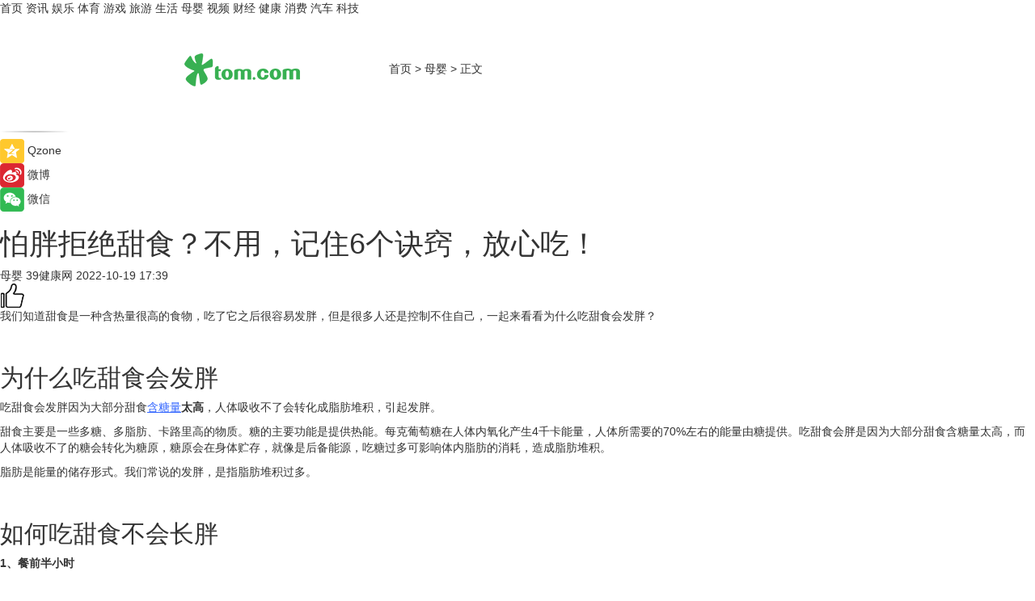

--- FILE ---
content_type: text/html
request_url: https://baby.tom.com/202210/1175001937.html
body_size: 8918
content:
<!DOCTYPE html>
<html xmlns="http://www.w3.org/1999/xhtml"  lang="zh-CN" >

<!-- openCMs sreach -->
<head>
    <meta http-equiv="Content-Type" content="text/html; charset=UTF-8">
	<meta name="viewport" content="width=device-width, initial-scale=1.0">
    <meta http-equiv="X-UA-Compatible" content="IE=edge,chrome=1" >
	<meta name="referrer" content="unsafe-url" />
	<meta name="robots" content="index, follow">
   
    <title>怕胖拒绝甜食？不用，记住6个诀窍，放心吃！_TOM母婴</title><meta name="Description" content="我们知道甜食是一种含热量很高的食物，吃了它之后很容易发胖，但是很多人还是控制不住自己，一起来看看为什么吃甜食会发胖？">
        <meta name="keywords" content="吃甜食发胖,发胖,饮食发胖,脂肪,果糖, ">
        <meta name="Imageurl" content="">
        <meta property="og:type" content="article"/>
        <meta property="og:title" content="怕胖拒绝甜食？不用，记住6个诀窍，放心吃！"/>
        <meta property="og:description" content="我们知道甜食是一种含热量很高的食物，吃了它之后很容易发胖，但是很多人还是控制不住自己，一起来看看为什么吃甜食会发胖？"/>
        <meta property="og:image" content=""/>
        <meta property="og:url" content="https://baby.tom.com/202210/1175001937.html"/>
        <meta property="og:release_date" content="2022-10-19 17:39"/>
    <link rel="canonical" href="https://baby.tom.com/202210/1175001937.html"/>
	<meta name="applicable-device" content="pc,mobile">
	
    <!--加载图标-->
	   	 <link href="https://www.tom.com/system/modules/my.opencms.news/resources/tom/bootstrap/css/bootstrap.min.css" rel="stylesheet" type="text/css">
   	  <link href="//www.tom.com/system/modules/my.opencms.news/resources/pc/css/newcontent_auto3.css?v=5" rel="stylesheet" type="text/css">
   
	
</head>
<body>
<input  type="hidden"  value ="0" id="sltop"/>
<input  type="hidden"  value ="1182" id="jsonid"/>
<input  type="hidden"  value="/baby/" id="category">
<div class="index_nav">
   <div class="index_nav_child">
<div class="index_nav_left">
<a href="//www.tom.com" title="TOM首页" id="shouye">首页</a>
<a href="//news.tom.com" title="TOM资讯" id="news">资讯</a>
<!--
<a href="//lookin.tom.com/" title="LOOKin" id="LOOKin">LOOKin</a>
-->
<a href="//ent.tom.com" title="TOM娱乐" id="ent" >娱乐</a>
<a href="//sports.tom.com" title="TOM体育" id="sports">体育</a>
<!--<a href="//star.tom.com" title="TOM明星" id="gossip">明星</a>-->
<!--<a href="//fashion.tom.com" title="TOM时尚" id="fashion">时尚</a>-->
<a href="//game.tom.cn" title="TOM游戏" target="_blank" id="game">游戏</a>
<a href="//travel.tom.com" id="travel" title="TOM旅游">旅游</a>
<a href="//life.tom.com" title="TOM生活" id="life">生活</a>
<a href="//baby.tom.com" title="TOM母婴" id="baby">母婴</a>
<!--<a href="//marketing.tom.com" title="TOM营销" id="marketing">营销</a>-->
<!--<a href="//vip.tom.com" title="TOM邮箱" id="mail" target="_blank">邮箱</a>-->
<!--<a href="//biz.tom.com" id="biz" title="TOM商业">商业</a>-->
<a href="//v.tom.com" id="tv" target="_blank" title="TOM视频">视频</a>
<a href="//finance.tom.com" id="finance" title="TOM财经">财经</a>
<a href="//health.tom.com" id="health" title="TOM健康">健康</a>
<!--
<a href="//joke.tom.com" id="joke" title="TOM段子">段子</a>
-->
<a href="//xiaofei.tom.com" title="TOM消费" id="xiaofei">消费</a>
<a href="//car.tom.com" title="TOM汽车" id="car">汽车</a>
<!--<a href="//www.ule.com" title="TOM购物" target="_blank">购物</a>-->
<a href="//tech.tom.com" title="TOM科技" id="tech">科技</a>
</div>
</div>
</div>
<div class="content_nav" id="content_nav">
    <div class="content_nav_box">
        <!--二维码-->
        <div id="qrcode" style="width:200px;height:200px;position:fixed;left:50%;top:50%; display:none;margin-left:-100px;margin-top:-100px;">aaa</div>
        <a class="back_arrow" id="back_arrow" href="javascript:history.back(-1)"><img src="https://www.tom.com/system/modules/my.opencms.news/resources/pc/pic/back_arow.png" alt></a>
        <a class="back_hot" id="back_hot" href="javascript:history.back(-1)"><img src="https://www.tom.com/system/modules/my.opencms.news/resources/pc/pic/tom_back.png" alt></a>
        <span class="tom_pc_logo"  href="https://www.tom.com"><img src="https://www.tom.com/system/modules/my.opencms.news/resources/pc/pic/tom_pc_logo.png" alt="logo"></span>
        <span class="tom_com_logo"><a href="https://www.tom.com/index2.html"> <img src="https://www.tom.com/system/modules/my.opencms.news/resources/tom/tomLogo1.png" alt="logo" ></a></span>
        <img class="tom_share" data-toggle="modal" data-target=".bs-example-modal-lg" src="//www.tom.com/system/modules/my.opencms.news/resources/pc/pic/tom_share.png" style="display: none;" alt>
		<a class="nav_left01" href="https://www.tom.com" title="网站首页" target="_blank">首页</a>
		<span class="nav_left01">&gt</span>
        <a class="nav_left01" href="https://baby.tom.com" title="TOM母婴" target="_blank">母婴</a>
        <span class="nav_left01">&gt</span>
        <span class="nav_left01">正文</span>
        <span class="share_btn" name="sharebtn"  id="sharebtn" onclick="shareopen()"><img src="//www.tom.com/system/modules/my.opencms.news/resources/pc/pic/share_btn.png" alt></span>
        <div class="right_search_box" style="display:none;">
            <input value="">
            <span class="search_box_btn"><img src="//www.tom.com/system/modules/my.opencms.news/resources/pc/pic/search_btn_icon.png" alt></span>
        </div>
    </div>
</div>
<div class="wxAlert" style="display:none;z-index:9999;padding: 15px;border-radius: 3px; width:240px;height:67px;background:rgba(19,23,31,0.8);position:fixed;top:50%;left:50%;margin-top:-33.5px;margin-left:-120px;font-size:13px;color:#fff;">
    <img style="width:10px;height:9.5px;position:absolute;top:5px;right:5px;" src="https://www.tom.com/system/modules/my.opencms.news/resources/pc/pic/wx_close.png" alt>
    点击下方菜单栏  “ <img src="https://www.tom.com/system/modules/my.opencms.news/resources/shareios3.png" class="sharicoimg"  style="width: 27px; height: 27px;vertical-align: middle;" alt> ” 选择 “分享”， 把好文章分享出去!
</div>


<!-- 微信提示 -->
<div class="modal fade " id="wxmyModal" tabindex="-1" role="dialog" aria-labelledby="wxmyModalLabel" aria-hidden="true" >
    <div class="modal-dialog" >
        <img src="https://www.tom.com/system/modules/my.opencms.news/resources/shareios2.png" style="right: 0; float: right; width: 94px;margin-top:30px; margin-right:18px" alt>

        <div class="modal-content amodal-content" style="top: 250px; border:0px; width: 240px;height: 86px;left: 50%; margin-top: -33.5px;margin-left: -120px;font-size: 15px;color: rgb(255, 255, 255);background:rgba(19,23,31,0.8);padding: 4px;box-sizing: content-box;" >
            <button type="button" class="close closea" data-dismiss="modal" aria-hidden="true"  style="color: #fff;font-weight: normal; opacity: 1;">
                &times;
            </button>

            <div class="modal-body" style="padding-top:25px; text-align: center;">
                请点击右上角选择分享，把好文章分享出去
            </div>

        </div>
    </div>
</div>
<!--分享模态框-->
<div class="modal tomShare_modal fade bs-example-modal-lg tomShare_modalbs" tabindex="-1" role="dialog" aria-labelledby="myLargeModalLabel">
    <div style="margin:0;" class="modal-dialog modal-lg" role="document">
        <div class="modal-content">
            <div style="font-size:12px;" class="row text-center tomShare_modalbshe">
                <div data-dismiss="modal" class="col-xs-3"  id="pyq">
                    <img src="https://www.tom.com/system/modules/my.opencms.news/resources/pc/pic/tom_pyq.png" alt>
                    <div style="margin-top: 6px;" class="row">
                        <div class="col-xs-12">朋友圈</div>
                    </div>
                </div>
                <div data-dismiss="modal" class="col-xs-3"  id="wx">
                    <img  src="https://www.tom.com/system/modules/my.opencms.news/resources/pc/pic/tom_wechat.png" alt>
                    <div style="margin-top: 6px;" class="row">
                        <div class="col-xs-12">微信好友</div>
                    </div>
                </div>
                <div data-dismiss="modal" class="col-xs-3" id="qzone" onclick="shareToQzone()">
                    <img  src="//www.tom.com/system/modules/my.opencms.news/resources/pc/pic/tom_space.png" alt >
                    <div style="margin-top: 6px;" class="row">
                        <div class="col-xs-12">QQ空间</div>
                    </div>
                </div>
                <div data-dismiss="modal" class="col-xs-3" id="qq" onclick="shareToQQ()">
                    <img  src="https://www.tom.com/system/modules/my.opencms.news/resources/pc/pic/tom_qq1.png" alt>
                    <div style="margin-top: 6px;" class="row">
                        <div class="col-xs-12">QQ</div>
                    </div>
                </div>
            </div>
            <div style="" class="row">
                <div data-dismiss="modal" style="" class="col-xs-12 text-center tomShare_modalfb">
                    取消
                </div>
            </div>
        </div>
    </div>
</div>
<!--文章内容部分-->
<div class="content_body_box">
    <div class="content_body_left" id="content_body_left">
        <div class="scan_box">
            <div class="scan_box_text"></div>
            <div class="scan_box_img" id="scan_box_img"></div>
        </div>
        <div class="left_line"><img src="https://www.tom.com/system/modules/my.opencms.news/resources/pc/pic/left_line.png" alt></div>
        <div class="kongjian_share">
            <span class="kongjian_share_img"><img src="https://www.tom.com/system/modules/my.opencms.news/resources/pc/pic/kongjian_share.png" alt></span>
            <span class="kongjian_share_text">Qzone</span>
        </div>
        <div class="weibo_share">
            <span class="weibo_share_img"><img src="https://www.tom.com/system/modules/my.opencms.news/resources/pc/pic/weibo_share.png" alt></span>
            <span class="weibo_share_text">微博</span>
        </div>
        <div class="weixin_share">
            <span class="weixin_share_img"><img src="https://www.tom.com/system/modules/my.opencms.news/resources/pc/pic/weixin_share.png" alt></span>
            <span class="weixin_share_text">微信</span>
            <span class="weixin_share_scan" id="weixin_share_scan">
				</span>
        </div>
    </div>
    <div class="content_body_center" id="content_body_center">
        <div class="content_news_box">
            <h1 class="news_box_title news_box_title1">怕胖拒绝甜食？不用，记住6个诀窍，放心吃！</h1>

                <!-- 写下想法弹出框 -->
                <div id="alert_share" style="display:none;border-color:rgba(66,66,66,0.1);background-color:#fff;box-shadow: 4px 7px 9px -8px rgb(66,66,66);color:#000000;" class="alert alert-success alert-dismissable fade in">
                    <button style="top: -13px;right: -26px;outline: 0;" type="button" class="close" aria-hidden="true">
                        &times;
                    </button>
                    <img style="width:14px;height:14px;" src="https://www.tom.com/system/modules/my.opencms.news/resources/pc/pic/tom_check.png" alt >
                    <strong>为推荐给更多人</strong>
                    <strong data-toggle="modal"  class="setdata" data-target=".bs-example-modal-lg" style="color:#31ba52;" >分享写下你的想法></strong>
                </div>
				
				  
				<div class="news_box_inforlinre">
				<div class="news_box_inforlinreab"></div>
                <div class="news_box_infor">
				<span class="formtag">母婴</span>
				 <span class="infor_from infor_froma">

								<span class="infor_from_span" >39健康网</span>	 
                                    </span>
						<span class="infor_time">
							2022-10-19 17:39</span>
                   
                    <!--点赞新样式-->
                     	<div class="tom_fabulous tom_fabulousa">
                        <div class="tom_fabulousdiv" id="m_like">
                            <img class="tom_fabulousimg" src="https://www.tom.com/system/modules/my.opencms.news/resources/tom/phone_noclick.png" alt ><span class="tom_fabulousspan" id="num"></span>
                        </div>

                    </div>
                </div>
                <div class="news_box_text">
                    <html>
 <head></head>
 <body>
  <p>我们知道甜食是一种含热量很高的食物，吃了它之后很容易发胖，但是很多人还是控制不住自己，一起来看看为什么吃甜食会发胖？</p> 
  <p>&nbsp;</p> 
  <h2>为什么吃甜食会发胖</h2> 
  <p>吃甜食会发胖因为大部分甜食<span style="text-decoration: underline; color: #3366ff;"><a style="color: #3366ff; text-decoration: underline;" href="https://health.tom.com/202206/1281213144.html" target="_blank">含糖量</a></span><strong>太高</strong>，人体吸收不了会转化成脂肪堆积，引起发胖。</p> 
  <p>甜食主要是一些多糖、多脂肪、卡路里高的物质。糖的主要功能是提供热能。每克葡萄糖在人体内氧化产生4千卡能量，人体所需要的70%左右的能量由糖提供。吃甜食会胖是因为大部分甜食含糖量太高，而人体吸收不了的糖会转化为糖原，糖原会在身体贮存，就像是后备能源，吃糖过多可影响体内脂肪的消耗，造成脂肪堆积。</p> 
  <p>脂肪是能量的储存形式。我们常说的发胖，是指脂肪堆积过多。</p> 
  <p>&nbsp;</p> 
  <h2>如何吃甜食不会长胖</h2> 
  <p><strong>1、餐前半小时</strong></p> 
  <p>从吸收葡萄糖到产生血清素大致需要20-30分钟。另外，血糖上升会刺激脑内掌管满腹的大脑中枢，这过程大约也要花20-30分钟。</p> 
  <p>因此，若在吃正餐前半小时吃甜点，正好能在正餐的时间产生血清素和饱足感，防止压力造成的暴饮暴食。</p> 
  <p><strong>2、选择低卡甜点</strong></p> 
  <p>身体从血清素得到最佳疗愈效果的份量，大约为50-80卡。话虽如此，也不要对热量斤斤计较，这样反而会与甜食减肥法想要达到的效果背道而驰。</p> 
  <p>此外，要食用含有砂糖等可转化成葡萄糖的甜食，才能帮助血清素生成，否则就算吃饱了也无法产生满足感。</p> 
  <p><strong>3、喝大量的水</strong></p> 
  <p>吃甜食的时候要喝大量的水，可以帮助增加饱足感，进而防止暴食。其中以无糖的气泡水效果最佳。另外也可选择有苦味的咖啡、红茶或绿茶。这些饮料的苦味，可以彰显甜食的甜味，进而提升吃了甜食的满足感。</p> 
  <p><strong>4、果糖代替蔗糖</strong></p> 
  <p>虽然说果糖和蔗糖都能引起肥胖，但是果糖更甜，果糖的甜度值通常接近200，而蔗糖只有100左右，相差大约一倍。这也就意味着你的用量可以更少，还可以达到更好的效果。</p> 
  <p>蜂蜜、蜂胶液和苹果糖就是很常见的果糖，当你烤蛋糕或者是曲奇的时候，就可以不要再放砂糖了，改放一些蜂蜜或者苹果糖，别有一番风味。</p> 
  <p><strong>5、木糖醇代替蔗糖</strong></p> 
  <p>木糖醇的甜味比较柔和，甜度和蔗糖相当。这些“代糖”都可以作为我们平时制作甜点的原料。</p> 
  <p>它们虽然很甜，但是热量却几乎为零，化学性质也与糖完全不同，所以不用担心吃了以后会长胖，更不用担心它对牙齿有损害。</p> 
  <p><strong>6、选好甜食搭档</strong></p> 
  <p>平日里，我们吃甜食可以吃些热量较低的点心，比如吃全麦面包加水果就是好选择，全麦纤维和水果纤维都是能保持好身材的，微量的糖不会导致发胖，况且吃面包后喝水也影响了胃部的消化，避免脂肪的沉积。</p> 
  <p>【以上内容转自“39健康网”，不代表本网站观点。 如需转载请取得39健康网许可，如有侵权请联系删除。】</p> 
  <p>&nbsp;</p> 
  <p>延伸阅读：</p> 
  <ul> 
   <li><span style="text-decoration: underline; font-size: 12pt; color: #800080;"><a style="color: #800080; text-decoration: underline;" href="https://health.tom.com/202011/3460016154.html" target="_blank">吃甜食为什么会让人的心情会变好？</a></span></li> 
  </ul> 
  <p>&nbsp;</p>
 </body>
</html><!--增加原创提示-->
					<span id="adright" style="color: #ffffff;display:none">0</span>
                </div>
				</div>
				<div class="news_box_banner_pc1" style="margin-top: 10px;margin-bottom: 20px;">
					<a class="a_img_border" href="//game.tom.com?pop=1"  rel="nofollow"  ><img src="https://www.tom.com/system/modules/my.opencms.news/resources/pc/pic/banner/tem_pc1.jpg" alt/>
					<div class="guanggao">
						广告
					</div>
					</a>
				</div>
				
                <div class="news_box_operation">
				  <div class="news_box_report news_box_reporta"><a href="https://www.tom.com/partner/jubao.html" target="_blank" rel="nofollow">举报</a></div>
					 	<span class="infor_author">责任编辑：
							吉熟</span>
                  
                    <div style="margin-top: 50px;text-align: center;">
                        <div style="display: inline-block;" id="pc_like">
                            <img src="https://www.tom.com/system/modules/my.opencms.news/resources/pc/pic/pc_noclick.png"   alt >
                            <p style="margin-top: 10px;" id="num"></p>
                        </div>
                    </div>
                </div>
				  <div class="news_box_operation_mhead" >
				  
				  </div>
                <div class="news_box_operation_m" style="text-align:right;font-size:13px;color:#666666;margin-bottom:20px;">
                    责任编辑：
                    吉熟<!--<div style="margin-top: 40px;text-align: center;">
                        <div style="display: inline-block; border: 1px solid #c5c5c5; border-radius: 51px; padding: 5px; min-width: 134px; font-size: 16px; cursor: pointer; color: #4f5054;" id="m_like">
                            <img style="vertical-align: middle;width: 20px;" src="//www.tom.com/system/modules/my.opencms.news/resources/tom/phone_noclick.png"><span style="margin-top: 10px;vertical-align: middle;padding-left: 5px;" id="num">赞</span>
                        </div>

                    </div>-->

                </div>
            <!-- app分享-->
            <div class="news_box_share" id="news_box_share">
                <div id="sharetxt" class="share_title" >
                    <span>————</span>&nbsp;&nbsp;&nbsp;&nbsp;分享到&nbsp;&nbsp;&nbsp;&nbsp;<span>————</span>
                </div>
                <div id="sharebtn4" class="contect_share">
                    <div class="share_platform">
                        <div class="share_weixin"><a id="wx" onclick="shareToWx()">
                            <div><img src="https://www.tom.com/system/modules/my.opencms.news/resources/pc/pic/weixin3.png"></div>
                            <div class="share_text">微信好友</div>
                        </a>
                        </div>
                        <div class="share_quan"><a id="pyq" onclick="shareToWxpyq()">
                            <div><img src="https://www.tom.com/system/modules/my.opencms.news/resources/pc/pic/quan3.png"></div>
                            <div class="share_text">朋友圈</div>
                        </a>
                        </div>
                        <div class="share_qq"><a id="qq" onclick="shareToQQ()">
                            <div><img src="https://www.tom.com/system/modules/my.opencms.news/resources/pc/pic/QQ3.png"></div>
                            <div class="share_text">QQ好友</div>
                        </a>
                        </div>
                        <div class="share_kongjian"><a id="qzone" onclick="shareToQzone()">
                            <div><img src="https://www.tom.com/system/modules/my.opencms.news/resources/pc/pic/kongjian3.png"></div>
                            <div class="share_text">QQ空间</div>
                        </a>
                        </div>
                        <script id="app" type="text/javascript"></script>
                    </div>
                </div>
            </div>
            <div class="news_box_banner_pc"></div>
        </div>
		
		  <div class="news_box_banner_phone">
       
    </div>
		
			
		<div class="shoujiline"></div>
		<div class="shouji">
			<div class="pic_news_title">
				<span class="mrelation_titlespanicom">&nbsp;</span>
				<span class="mrelation_titlespan">相关推荐</span>
			</div>
			<div class='three_image_news'>        <a href='//xiaofei.tom.com/202505/4893345906.html'>            <div class='news_title'> 国产十大放心羊奶粉：宜品蓓康僖启铂以硬核实力领跑 </div>            <div class='news_pic3'>                <img class='pic1' src='https://imgs.tom.com/whyz/202505/4893345906/THUMBNAILada393d79d74b475.jpeg' alt=' 国产十大放心羊奶粉：宜品蓓康僖启铂以硬核实力领跑 '>                <img class='pic2' src='https://imgs.tom.com/whyz/202505/4893345906/THUMBNAIL964d4c825fca2ad5.jpeg' alt=' 国产十大放心羊奶粉：宜品蓓康僖启铂以硬核实力领跑 '>                <img class='pic2' src='https://imgs.tom.com/whyz/202505/4893345906/THUMBNAIL77fa5cd2a8ceb92c.jpeg' alt=' 国产十大放心羊奶粉：宜品蓓康僖启铂以硬核实力领跑 '>            </div>        </a>        <div class='news_infor'>            <div class='source'>                <span>TOM</span>            </div>            <span class='push_time'>05-08 18:18</span>        </div>    </div></div>
		
		<div class="recommend_text">
		      <div class="relation_title" id="list-container">
		          <span style=""  class="relation_titlespanico">&nbsp;</span>
		          <span style="" class="relation_titlespan">热点精选</span>
		      </div>
		   <div class='item-container item-none item-noneb'><div class='divh4'><a target='_blank' href='//news.tom.com/202505/4883125513.html'>传承钢铁意志，铸就创新高地：上海A.F.A以“非凡”手笔重塑历史地块，致敬城市发展精神</a></div><ul><li class='item-center'><a class='a_img_border' target='_blank' href='//news.tom.com/202505/4883125513.html'><img class='item-img' src='https://imgs.tom.com/whyz/202505/4883125513/THUMBNAIL95dff98e683427fc.jpg' alt='传承钢铁意志，铸就创新高地：上海A.F.A以“非凡”手笔重塑历史地块，致敬城市发展精神'></a></li><li class='item-center'><a class='a_img_border' target='_blank' href='//news.tom.com/202505/4883125513.html'><img class='item-img' src='https://imgs.tom.com/whyz/202505/4883125513/THUMBNAILa7fb5b50e8b8586e.jpeg' alt='传承钢铁意志，铸就创新高地：上海A.F.A以“非凡”手笔重塑历史地块，致敬城市发展精神'></a></li><li class='item-center'><a class='a_img_border' target='_blank' href='//news.tom.com/202505/4883125513.html'><img class='item-img' src='https://imgs.tom.com/whyz/202505/4883125513/THUMBNAIL793705b7bd3cbf06.jpeg' alt='传承钢铁意志，铸就创新高地：上海A.F.A以“非凡”手笔重塑历史地块，致敬城市发展精神'></a></li></ul><div class='item-bottom'><p class='soddd'><a href=http://www.tom.com target='_blank' rel='nofollow' class='source_text'>TOM</a><span class='publish-time publish-timepc'>2025-05-19 18:54</span><span class='publish-time publish-timemb'>05-19 18:54</span></p></div></div><div class='item-container item-none item-noned'><ul class='tem-nonere'><li class='item-left'><a  class='a_img_border'  target='_blank' href='//tech.tom.com/202505/4883326458.html'><img class='item-img' src='https://imgs.tom.com/whyz/202505/4883326458/THUMBNAILdd1014fd3afb298a.jpg' alt='迅雷及迅雷影音成为首批鸿蒙电脑预装软件 助力国产系统蓬勃发展'></a></li><li class='item-right'><div class='divh4'><a target='_blank' href='//tech.tom.com/202505/4883326458.html'>迅雷及迅雷影音成为首批鸿蒙电脑预装软件 助力国产系统蓬勃发展</a></div><p class='soddd'><a href=http://www.tom.com target='_blank' rel='nofollow' class='source_text'>TOM</a><span class='publish-time publish-timepc'>2025-05-19 18:54</span><span class='publish-time publish-timemb'>05-19 18:54</span></p></li></ul></div><div class='item-container item-none item-noneb'><div class='divh4'><a target='_blank' href='//ent.tom.com/202505/4881284719.html'>宋章萌：光影逐梦人，内外皆璀璨</a></div><ul><li class='item-center'><a class='a_img_border' target='_blank' href='//ent.tom.com/202505/4881284719.html'><img class='item-img' src='https://imgs.tom.com/whyz/202505/4881284719/THUMBNAILe36f7866d1e5402b.jpg' alt='宋章萌：光影逐梦人，内外皆璀璨'></a></li><li class='item-center'><a class='a_img_border' target='_blank' href='//ent.tom.com/202505/4881284719.html'><img class='item-img' src='https://imgs.tom.com/whyz/202505/4881284719/THUMBNAIL997dc7e74ac8a26f.jpeg' alt='宋章萌：光影逐梦人，内外皆璀璨'></a></li><li class='item-center'><a class='a_img_border' target='_blank' href='//ent.tom.com/202505/4881284719.html'><img class='item-img' src='https://imgs.tom.com/whyz/202505/4881284719/THUMBNAIL728e7e9d0dda0ac4.jpg' alt='宋章萌：光影逐梦人，内外皆璀璨'></a></li></ul><div class='item-bottom'><p class='soddd'><a href=http://www.tom.com target='_blank' rel='nofollow' class='source_text'>TOM</a><span class='publish-time publish-timepc'>2025-05-19 18:20</span><span class='publish-time publish-timemb'>05-19 18:20</span></p></div></div><div class='item-container item-none item-noneb'><div class='divh4'><a target='_blank' href='//travel.tom.com/202505/4881038247.html'>艺术美食共绽，洪谷花田餐厅开启中国最美山庄文旅新章</a></div><ul><li class='item-center'><a class='a_img_border' target='_blank' href='//travel.tom.com/202505/4881038247.html'><img class='item-img' src='https://imgs.tom.com/whyz/202505/4881038247/THUMBNAILa521373f864bb1a0.jpeg' alt='艺术美食共绽，洪谷花田餐厅开启中国最美山庄文旅新章'></a></li><li class='item-center'><a class='a_img_border' target='_blank' href='//travel.tom.com/202505/4881038247.html'><img class='item-img' src='https://imgs.tom.com/whyz/202505/4881038247/THUMBNAILc8fd1912962041ea.jpeg' alt='艺术美食共绽，洪谷花田餐厅开启中国最美山庄文旅新章'></a></li><li class='item-center'><a class='a_img_border' target='_blank' href='//travel.tom.com/202505/4881038247.html'><img class='item-img' src='https://imgs.tom.com/whyz/202505/4881038247/THUMBNAILdb412e0e611f2a55.jpeg' alt='艺术美食共绽，洪谷花田餐厅开启中国最美山庄文旅新章'></a></li></ul><div class='item-bottom'><p class='soddd'><a href=http://www.tom.com target='_blank' rel='nofollow' class='source_text'>TOM</a><span class='publish-time publish-timepc'>2025-05-19 18:20</span><span class='publish-time publish-timemb'>05-19 18:20</span></p></div></div><div class='item-container item-none item-noneb'><div class='divh4'><a target='_blank' href='//news.tom.com/202505/4880776918.html'>首款鸿蒙笔记本电脑发布，生活办公有小艺开启智慧新体验</a></div><ul><li class='item-center'><a class='a_img_border' target='_blank' href='//news.tom.com/202505/4880776918.html'><img class='item-img' src='https://imgs.tom.com/whyz/202505/4880776918/THUMBNAILa1442048a6e1aa00.jpeg' alt='首款鸿蒙笔记本电脑发布，生活办公有小艺开启智慧新体验'></a></li><li class='item-center'><a class='a_img_border' target='_blank' href='//news.tom.com/202505/4880776918.html'><img class='item-img' src='https://imgs.tom.com/whyz/202505/4880776918/THUMBNAIL5b36b4b3fa050310.jpeg' alt='首款鸿蒙笔记本电脑发布，生活办公有小艺开启智慧新体验'></a></li><li class='item-center'><a class='a_img_border' target='_blank' href='//news.tom.com/202505/4880776918.html'><img class='item-img' src='https://imgs.tom.com/whyz/202505/4880776918/THUMBNAILdc41d789ca47a7d6.jpeg' alt='首款鸿蒙笔记本电脑发布，生活办公有小艺开启智慧新体验'></a></li></ul><div class='item-bottom'><p class='soddd'><a href=http://www.tom.com target='_blank' rel='nofollow' class='source_text'>TOM</a><span class='publish-time publish-timepc'>2025-05-19 18:20</span><span class='publish-time publish-timemb'>05-19 18:20</span></p></div></div><div class='item-container item-none item-noneb'><div class='divh4'><a target='_blank' href='//tech.tom.com/202505/4880557655.html'>羽素“硫”科技，撬动千亿市场</a></div><ul><li class='item-center'><a class='a_img_border' target='_blank' href='//tech.tom.com/202505/4880557655.html'><img class='item-img' src='https://imgs.tom.com/whyz/202505/4880557655/THUMBNAIL1e43243c85719f49.jpg' alt='羽素“硫”科技，撬动千亿市场'></a></li><li class='item-center'><a class='a_img_border' target='_blank' href='//tech.tom.com/202505/4880557655.html'><img class='item-img' src='https://imgs.tom.com/whyz/202505/4880557655/THUMBNAILb6ec0223a5cd91b8.jpg' alt='羽素“硫”科技，撬动千亿市场'></a></li><li class='item-center'><a class='a_img_border' target='_blank' href='//tech.tom.com/202505/4880557655.html'><img class='item-img' src='https://imgs.tom.com/whyz/202505/4880557655/THUMBNAIL7682dc001918ee74.jpg' alt='羽素“硫”科技，撬动千亿市场'></a></li></ul><div class='item-bottom'><p class='soddd'><a href=http://www.tom.com target='_blank' rel='nofollow' class='source_text'>TOM</a><span class='publish-time publish-timepc'>2025-05-19 18:20</span><span class='publish-time publish-timemb'>05-19 18:20</span></p></div></div><div class='item-container item-none item-noneb'><div class='divh4'><a target='_blank' href='//news.tom.com/202505/4879516270.html'> 爱普生打印机全面适配华为鸿蒙系统，以“科技+本地化”战略助力国产生态 </a></div><ul><li class='item-center'><a class='a_img_border' target='_blank' href='//news.tom.com/202505/4879516270.html'><img class='item-img' src='https://imgs.tom.com/whyz/202505/4879516270/THUMBNAILf81237b2d6fd50a6.jpg' alt=' 爱普生打印机全面适配华为鸿蒙系统，以“科技+本地化”战略助力国产生态 '></a></li><li class='item-center'><a class='a_img_border' target='_blank' href='//news.tom.com/202505/4879516270.html'><img class='item-img' src='https://imgs.tom.com/whyz/202505/4879516270/THUMBNAIL0b7d484917de9fba.jpg' alt=' 爱普生打印机全面适配华为鸿蒙系统，以“科技+本地化”战略助力国产生态 '></a></li><li class='item-center'><a class='a_img_border' target='_blank' href='//news.tom.com/202505/4879516270.html'><img class='item-img' src='https://imgs.tom.com/whyz/202505/4879516270/THUMBNAILb85e9214522429f6.jpeg' alt=' 爱普生打印机全面适配华为鸿蒙系统，以“科技+本地化”战略助力国产生态 '></a></li></ul><div class='item-bottom'><p class='soddd'><a href=http://www.tom.com target='_blank' rel='nofollow' class='source_text'>TOM</a><span class='publish-time publish-timepc'>2025-05-19 18:20</span><span class='publish-time publish-timemb'>05-19 18:20</span></p></div></div><div class='item-container item-none item-noneb'><div class='divh4'><a target='_blank' href='//news.tom.com/202505/4879823614.html'>德施曼冠名2025国际锁业交流大会 以创新科技引领行业未来 </a></div><ul><li class='item-center'><a class='a_img_border' target='_blank' href='//news.tom.com/202505/4879823614.html'><img class='item-img' src='https://imgs.tom.com/whyz/202505/4879823614/THUMBNAIL66cedc4f8028ca7c.JPG' alt='德施曼冠名2025国际锁业交流大会 以创新科技引领行业未来 '></a></li><li class='item-center'><a class='a_img_border' target='_blank' href='//news.tom.com/202505/4879823614.html'><img class='item-img' src='https://imgs.tom.com/whyz/202505/4879823614/THUMBNAILea290bd3ebc1c96f.JPG' alt='德施曼冠名2025国际锁业交流大会 以创新科技引领行业未来 '></a></li><li class='item-center'><a class='a_img_border' target='_blank' href='//news.tom.com/202505/4879823614.html'><img class='item-img' src='https://imgs.tom.com/whyz/202505/4879823614/THUMBNAIL300665f21adb977d.jpg' alt='德施曼冠名2025国际锁业交流大会 以创新科技引领行业未来 '></a></li></ul><div class='item-bottom'><p class='soddd'><a href=http://www.tom.com target='_blank' rel='nofollow' class='source_text'>TOM</a><span class='publish-time publish-timepc'>2025-05-19 18:13</span><span class='publish-time publish-timemb'>05-19 18:13</span></p></div></div></div> 
		   <div class="newdixian">
        人家也是有底线的啦~
    </div>
		
    </div>

  
  
   
  
  
    <div class="content_body_right" id="content_body_right">
		 <div class="body_right_banner" id="body_right_banner"><div class="guanggao" style="display:none">广告</div>
        </div>
	
        <div class="recommend_pic_news" id="recommend_pic_news">
            <div class="pic_news_title">相关推荐</div>

            <div class='pic_news01'><a href='//xiaofei.tom.com/202505/4893345906.html' target='_blank' title=' 国产十大放心羊奶粉：宜品蓓康僖启铂以硬核实力领跑 '><img src='https://imgs.tom.com/whyz/202505/4893345906/THUMBNAILada393d79d74b475.jpeg' width='270' height='152' alt><p class='pic_news01_title'> 国产十大放心羊奶粉：宜品蓓康僖启铂以硬核实力领跑 </p></a></div><div class='friend_line'></div></div>
       
         <div id="makeline"></div>
        <input type='hidden' id="markvalue"/>
        <div class="body_right_banner" id="body_right_bottom_banner"><div class="guanggao">广告</div>
        </div>
    </div>
</div>
	<span  id="back_top"></span>
	 <span class="ina_fhdb" id="ina_fhdb"><img src="//www.tom.com/system/modules/my.opencms.news/resources/tom/fhdb1.png" alt></span>

<div class="content_bottom_box">
<div class="content_bottom">
<div class="content_bottom_line"></div>
<div class="content_bottom1">
<a href="http://www.tomgroup.com/chs/" target="_blank" rel="nofollow">TOM集团</a>
<a href="//www.tom.com/partner/adserver.html" target="_blank" rel="nofollow">广告服务</a>
<a href="//www.tom.com/partner/jointom.html" target="_blank" rel="nofollow">加入TOM</a>
</div>
<div class="content_bottom2">Copyright © 2018 TOM.COM Corporation, All Rights Reserved 新飞网版权所有</div>
</div>
</div>




    <script src="//www.tom.com/system/modules/my.opencms.news/resources/tom/pc/js/jquery-3.2.1.min.js"></script> 
  <script src="//www.tom.com/system/modules/my.opencms.news/resources/pc/minjs/jquery.cookie.min.js"></script> 
      <script src="//www.tom.com/system/modules/my.opencms.news/resources/pc/js/in_content_auto_nav.js"></script>
	    <script src="//www.tom.com/system/modules/my.opencms.news/resources/pc/js/in_content_auto.js?v=9"></script>
    <script type="text/javascript" src="https://www.tom.com/system/modules/my.opencms.news/resources/pc/js/qrcode.min.js"></script>
	  <script src="https://www.tom.com/system/modules/my.opencms.news/resources/pc/minjs/get_track.min.js"></script> 
    <script src="//www.tom.com/system/modules/my.opencms.news/resources/tom/test/js/bootstrap.min.js" charset="utf-8"></script> 
	
	 
</body>
</html>
